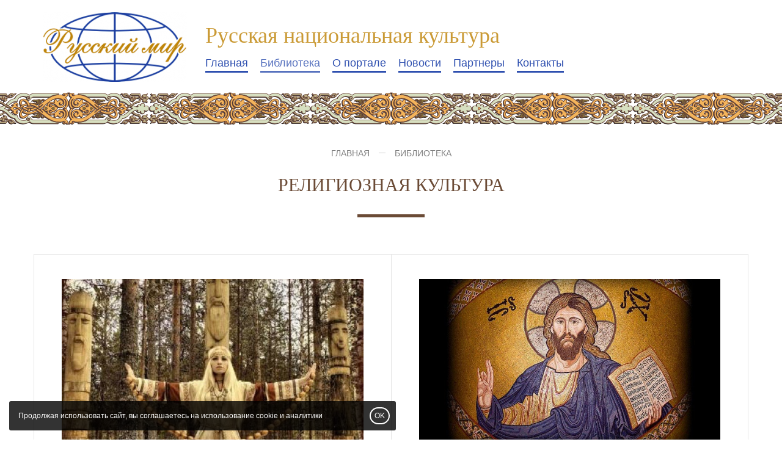

--- FILE ---
content_type: text/html; charset=UTF-8
request_url: http://rusnatkult.ru/afisha/new1/
body_size: 3838
content:
<!DOCTYPE html>
<html lang="ru">
<head>
 
	<title>
Религиозная культура
</title>
	
	<meta name="description" content="Религиозная культура" />
	<meta name="keywords" content="" />

    <link rel="canonical" href="http://rusnatcult.ru/afisha/new1/" />

    <meta property="og:url" content="http://rusnatcult.ru/afisha/new1/" />

    <meta property="og:type" content="website" />

    

    <meta http-equiv="Content-Type" content="text/html; charset=utf-8" />
	<meta http-equiv="X-UA-Compatible" content="IE=edge" />
	<meta name="viewport" content="width=device-width, initial-scale=1.0" />
	<link rel="shortcut icon" href="/images/favicon.ico?v=2">

    
    <link href="/css/common/bootstrap-noicons.min.css?v=10" rel="stylesheet" charset="utf-8" />
    
    <link id="csslink" href="/__css/1098/?v" rel="stylesheet" charset="utf-8" />
<meta name="yandex-verification" content="7a4072183028928c" /><meta name="yandex-verification" content="a892574cf64d3541" />
</head>
<body class="body-page82723 innerpage root-afisha deep-level-1 no-hl" page-id="82723">

<!-- Yandex.Metrika counter -->
<script type="text/javascript" >
    (function (d, w, c) {
        (w[c] = w[c] || []).push(function() {
            try {

w.yaCounter56870764 = new Ya.Metrika2({id:56870764,accurateTrackBounce:true}); w.yaCounter52761598 = new Ya.Metrika2({id:52761598,accurateTrackBounce:true,clickmap:true,trackLinks:true,webvisor:true}); 
            } catch(e) { }
        });

        var n = d.getElementsByTagName("script")[0],
            s = d.createElement("script"),
            f = function () { n.parentNode.insertBefore(s, n); };
        s.type = "text/javascript";
        s.async = true;
        s.src = "https://mc.yandex.ru/metrika/tag.js";

        if (w.opera == "[object Opera]") {
            d.addEventListener("DOMContentLoaded", f, false);
        } else { f(); }
    })(document, window, "yandex_metrika_callbacks2");
</script>
<noscript><div><img src="https://mc.yandex.ru/watch/0" style="position:absolute; left:-9999px;" alt="" /></div></noscript>
<!-- /Yandex.Metrika counter --><div id="headernav" class=""><div id="header" class="">

    <div class="container">

        <div class="row">

            <div class="col-sm-12 col-md-9" id="logo-slogan">

                <div id="logo"><a href="/" title="Компания №1"><span class="sr-only">Компания №1 logo</span></a></div>

                <div class="inheader-menu">

                    
                        <p id="slogan" class="hidden-xs"><span style="color:null;"><span style="font-size:36px;">Русская национальная культура</span></span></p>
                    
                    
                        <nav role="navigation" id="mainnav-head" css-element="_mm-outer-head_" class="collapse navbar-collapse ">

                            <ul class="nav navbar-nav">

                                <li ><a href="/" >Главная</a></li><li class="active "><a  href="/afisha/" >Библиотека</a></li><li class=""><a  href="/about/" >О портале</a></li><li class=""><a  href="/novosti/" >Новости</a></li><li class=""><a  href="/partnery/" >Партнеры</a></li><li class=""><a  href="/contacts1/" >Контакты</a></li>
                            </ul>

                        </nav>

                    
                </div>

            </div>

            <div class="col-sm-12 col-md-3">

                <div class="middleblock text-right">

                    
                    <p id="sociallinks"></p>
                </div>

            </div>

        </div>

    </div>

</div>


    <a href="#" class="navbar-toggle" data-toggle="collapse" data-target="#mainnav-head">
        <span class="sr-only">Toggle navigation</span>
        <span class="icon-mainnav-toggle"></span>
    </a>



    </div><script src="/js/common/script.full.js?v=182" ></script>






<div id="maincontent" class="maincontent"

><div id="contentheader" ><div class="container"><ol class="breadcrumb" itemscope itemtype="http://schema.org/BreadcrumbList"><li itemprop="itemListElement" itemscope itemtype="http://schema.org/ListItem"><a id="breadcrumb1" itemscope itemtype="http://schema.org/Thing" itemprop="item" href="/"><span itemprop="name">Главная</span></a><meta itemprop="position" content="1" /></li><li itemprop="itemListElement" itemscope itemtype="http://schema.org/ListItem" position="2"><a id="breadcrumb2" itemscope itemtype="http://schema.org/Thing" itemprop="item"  position="2" href="/afisha/"><span itemprop="name">Библиотека</span></a><meta itemprop="position" content="2"></li></ol><h1  >Религиозная культура</h1></div></div>
<div   rel_id="212548" class="block block-design-212548  block-style-default block-type-submenu  pt60 pb60 no-fs block-no-bg " id="block212548"><div class="container"><div class="block-content"><div class="items imagetype-photo  items-cols"><div class="row row-grid"><div class="col-md-6 col-sm-6 " ><div page_id="83456" rel_id="83456" class=" item data-item  air-updated-empty" ><div class=" list-item-images inside-photo"><a href="/afisha/new1/russkayaprav/"><img itemprop="image" src="/data/thumbs/654197bcb2c9124a47a3f0e8df4a0c0a.jpg" class="content-photo " alt="Вера до крещения Руси"/></a></div><div class=" list-item-text"><div class="list-item-text-inner"><h3 ><a href="/afisha/new1/russkayaprav/" >Вера до крещения Руси</a></h3><p>До крещения Руси вера русских представляла собой унаследованный от славян политеизм, – многобожие. Одно из первых письменных описаний религии древних славян дал византийский историк Прокопий Кесарийский (VI век): "<em>Они считают, что один из богов, творец молнии, является владыкой над всеми, и ему приносят в жертву быков и совершают другие священные обряды. Судьбы они не знают и вообще не признают, ...".</em></p>
</div></div></div></div><div class="col-md-6 col-sm-6 " ><div page_id="83455" rel_id="83455" class=" item data-item  air-updated-empty" ><div class=" list-item-images inside-photo"><a href="/afisha/new1/veradokresch/"><img itemprop="image" src="/data/thumbs/c8c6bcf4b2411c29df8644a3606b55a2.jpg" class="content-photo " alt="Русская православная вера"/></a></div><div class=" list-item-text"><div class="list-item-text-inner"><h3 ><a href="/afisha/new1/veradokresch/" >Русская православная вера</a></h3><p>Русская православная вера сложилась на основе христианства византийского направления, названного православием, и частичного сохранения мировоззрения, обычаев, укоренившихся на Руси до начала её крещения. Христианство – монотеистическая религия, основанная на жизни и учении Иисуса Христа, описанных в Новом Завете, где он представлен как Мессия, Сын Божий и Спаситель человечества.</p>
</div></div></div></div></div></div></div></div></div></div>
   <link rel="stylesheet" charset="utf-8" href="/css/optimized/jquery.fancybox.css?v=2.1.5" type="text/css" media="screen" />

    <!--    <link ref="preload" href="https://fonts.googleapis.com/css?family=--><!--" as="style" onload="this.rel='stylesheet'">-->



    <script type="text/javascript" src="/js/optimized/check-form.js?v=182" async></script>
<div id="footer" >


<div class="container">

    <div id="footer-copyright" >

        <div class="row">

             <div class="col-sm-4 col-sm-push-5 footer-col-2">

                
            </div>

            <div class="col-sm-3 col-sm-push-5 text-right footer-col-3">

                
            </div>

            <div class="col-sm-5 col-sm-pull-7 footer-col-1">

            <p class="copyright" >&copy; ОО "Русский мир", 2019-2024</p><p id="privacy"><a href="//rusnatcult.ru/__documents/politika/" target="_blank">Политика обработки персональных данных</a></p>
            </div>            

        </div>

    </div>

</div>
</div>

	<script>
		
			$(function() {

                $(document).on("submit", ".sendform_goal", function() {
				
					var rel = $(this).attr("rel");

yaCounter52761598.reachGoal('sendform_' + rel); yaCounter56870764.reachGoal('sendform_' + rel); 
				});

                $(document).on("click", ".click_goal", function() {

                    var rel = $(this).attr("rel");

yaCounter52761598.reachGoal('click_' + rel); yaCounter56870764.reachGoal('click_' + rel); 
                });

                $(document).on("submit", "form", function() {

yaCounter52761598.reachGoal('sendform'); yaCounter56870764.reachGoal('sendform'); 
                });
			
			});
		

	
	</script>
	


<div class="modal fade onpage-dialog-modal" id="onpage-dialog" tabindex="-1" role="dialog" aria-hidden="true">
    <div class="modal-dialog">
        <div class="modal-content">
            <div class="modal-header">
                <button type="button" class="close" data-dismiss="modal" aria-hidden="true"><svg xmlns="http://www.w3.org/2000/svg" width="11" height="11" viewBox="0 0 9 9"><path d="M8.1 1L.9 8M.9 1l7.2 7" fill="none" stroke="currentColor" stroke-width="1.8" stroke-linecap="round"></path></svg></button>
            </div>
            <div class="modal-body" id="onpage-dialog-body">
            </div>
        </div>
    </div>
</div>


            <script src="/js/common/bvi/js/js.cookie.js"></script>
            <script src="/js/common/check-cookies.js"></script>
        
            <div id="cookie-warning" >
                Продолжая использовать сайт, вы соглашаетесь на использование cookie и аналитики
                <button class="btn-insite" >OK</button>
            </div>    
        

</body>
</html><!-- site-onair -->
<!-- ct:0.010267019271851 -->